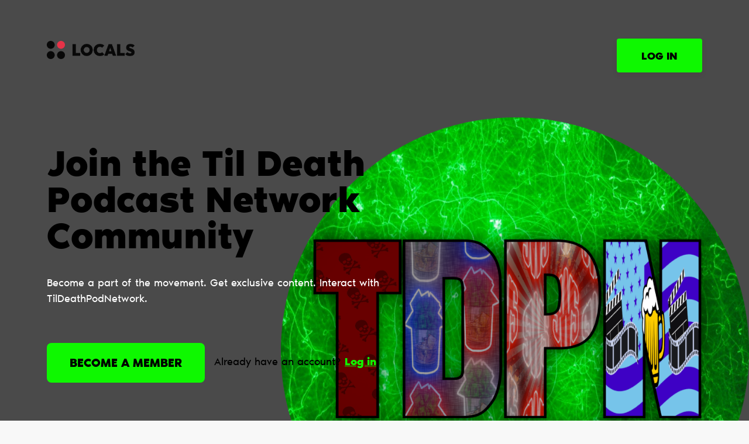

--- FILE ---
content_type: text/html; charset=UTF-8
request_url: https://tdpn.locals.com/
body_size: 9872
content:
<!DOCTYPE html>
<html>
<head>
    <title>Til Death Podcast Network</title>
    
    <meta charset="utf-8"/>
    
    

    <link href="https://fonts.googleapis.com/css?family=Lato:300,400|Roboto:300,400,500,700" rel="stylesheet">
    <link href="https://fonts.googleapis.com/css?family=Open+Sans:400,700&display=swap&subset=cyrillic" rel="stylesheet">

        <link rel="apple-touch-icon" sizes="180x180" href="/images/logo/favicon/favicon180w.png">
    <link rel="icon" type="image/png" sizes="32x32" href="/images/logo/favicon/favicon32w.png">
    <link rel="icon" type="image/png" sizes="16x16" href="/images/logo/favicon/favicon16w.png">
    <link rel="manifest" href="/images/favicon/site.webmanifest">
    <link rel="mask-icon" href="/images/favicon/safari-pinned-tab.svg" color="#e73348">
    <link rel="shortcut icon" href="/images/logo/favicon/favicon48w.ico">
    <meta name="apple-mobile-web-app-title" content="Til Death Podcast Network">
    <meta name="application-name" content="Til Death Podcast Network">
    <meta name="msapplication-TileColor" content="#ffffff">
    <meta name="msapplication-config" content="/images/favicon/browserconfig.xml">
    <meta name="theme-color" content="#ffffff">
    <link rel="manifest" href="/js/rubinreport/manifest.json">


    <meta name="viewport" content="width=device-width, initial-scale=1, shrink-to-fit=no">

    <meta property="og:title" content="Til Death Podcast Network">
<meta property="og:description" content="Connect with TilDeathPodNetwork and other members of Til Death Podcast Network community">
<meta property="og:image" content="https://media3.locals.com/images/groups/originals/2023-12-01/1344060/1344060_hfyx1fpvbrqotxb.jpeg">
<meta property="og:url" content="https://tdpn.locals.com/">
<meta property="twitter:card" content="summary">
<meta property="twitter:image" content="https://media3.locals.com/images/groups/originals/2023-12-01/1344060/1344060_e1xud9sp32kx535.jpeg"></meta>
<meta property="twitter:image:src" content="https://media3.locals.com/images/groups/originals/2023-12-01/1344060/1344060_e1xud9sp32kx535.jpeg"></meta>
<meta property="twitter:site" content="@tdpn"></meta>


    <link rel="StyleSheet" href="https://static.locals.com/css/font-awesome.min.css?v=16.336" type="text/css"><link rel="StyleSheet" href="https://static.locals.com/css/landing/landing-constructor.css?v=16.336" type="text/css"><link rel="StyleSheet" href="https://static.locals.com/js/tooltipster.bundle.min.css?v=16.336" type="text/css"><link rel="StyleSheet" href="https://static.locals.com/js/plugins/tooltipster/sideTip/themes/tooltipster-sideTip-borderless.min.css?v=16.336" type="text/css"><link rel="StyleSheet" href="https://static.locals.com/js/emoji-picker/emojis-picker.css?v=16.336" type="text/css"><link rel="StyleSheet" href="https://static.locals.com/css/rubin.css?v=16.336" type="text/css"><link rel="StyleSheet" href="https://static.locals.com/js/simplemde/simplemde.min.css?v=16.336" type="text/css"><link rel="StyleSheet" href="https://static.locals.com/js/simplemde/custom.css?v=16.336" type="text/css"><link rel="StyleSheet" href="https://static.locals.com/js/plugins/spellcheck/css/spellcheck.min.css?v=16.336" type="text/css"><link rel="StyleSheet" href="https://static.locals.com/js/plugins/typo/style.css?v=16.336" type="text/css"><link rel="StyleSheet" href="https://static.locals.com/js/player/css/video-js.min.css?v=16.336" type="text/css"><link rel="StyleSheet" href="https://static.locals.com/js/player/css/videojs.record.min.css?v=16.336" type="text/css"><link rel="StyleSheet" href="/design.php?v=16.336" type="text/css"><script>window.communityId = 30564;
window.communtyHashtag = 'tdpn';
window.locSTkey = 'pk_live_Wcp9GaOkTQCFWxGXOA1S909d00ahnN0X7C';
window.comSTkey = 'pk_live_Wcp9GaOkTQCFWxGXOA1S909d00ahnN0X7C';
window.comSTid = 'acct_1Mdh9gEUcTpKaNnc';
window.cfCaptchaEnabled = '0' === "1" ? true : false;
window.cfCaptchaSiteKey = '0x4AAAAAAADNhx2uHlNenGrO';
window.newUiCookieName = 'locals_preferLocals2';
window.newUiBannerShowCookieName = 'locals_newUiBanner_show';
window.mobileLoginPopupPreferenceCookieName = 'locals_mobileLoginPopupPreference';
window.cookieDomain = '.locals.com';
window.isSupportClosed = '0' === "1" ? true : false;</script><script>window._user_uuid_ = "";</script><script src="https://static.locals.com/js/jquery.js?v=16.336"></script>
<script src="https://static.locals.com/js/logic.js?v=16.336"></script>
<script src="https://static.locals.com/js/jquery.validate.min.js?v=16.336"></script>


    
<!-- Google Tag Manager -->
<script>(function(w,d,s,l,i){w[l]=w[l]||[];w[l].push({'gtm.start':
new Date().getTime(),event:'gtm.js'});var f=d.getElementsByTagName(s)[0],
j=d.createElement(s),dl=l!='dataLayer'?'&l='+l:'';j.async=true;j.src=
'https://www.googletagmanager.com/gtm.js?id='+i+dl;f.parentNode.insertBefore(j,f);
})(window,document,'script','dataLayer','GTM-N8S8P6T');</script>
<!-- End Google Tag Manager -->
</head>
<body class="v2">


<script async src="https://www.googletagmanager.com/gtag/js?id=G-17K3RQ19TN"></script>
<script>
window.dataLayer = window.dataLayer || [];
  function gtag(){dataLayer.push(arguments);}
  gtag('js', new Date());

  gtag('config', 'G-17K3RQ19TN');
</script>
    
<div style="--header_logo: url('https://cdn.locals.com/images/logo/logo_lp_w.png');--header_logo_size_lg_width: 150px;--header_logo_size_lg_height: 50px;--header_logo_size_sm_width: 150px;--header_logo_size_sm_height: 50px;--bg_img_lg: url('https://cdn.locals.com/images/30564/8ec19b4d876fd3cd7aefb80c8ba0de1b63f3f00caf4d3constr_custom_bg_img_lg.png');--bg_img_sm: url('https://cdn.locals.com/images/landings/bg_l.png');--font_family: NoirPro;--bg_position: right bottom;--bg_size_lg: 800px auto;--bg_size_sm: 100% auto;--bg_color: rgba(74, 74, 74, 1);--main_text_color: #000000;--secondary_text_color: #ffffff;--default_btn_color: #000000;--default_btn_bdr_color: rgba(0, 0, 0, 0);--login_btn_bg: rgba(14, 248, 0, 1);--login_btn_bdr_color: rgba(0, 0, 0, 0);--login_btn_color: #000000;--social_fill_color: #ce0104;--accent_color: #0ef800;--login_btn_visibility: visible;">
        <div class="lp-page lp-promo-bg ">

        
<header class="lp-header">
    <div class="lp-header__container lp-container">
        <div class="lp-header__row">
                    <a class="lp-logo" href="/">
                <img class="lp-logo__icon" src="https://cdn.locals.com/images/logo/logo_lp_w.png" alt="Til Death Podcast Network logo" />
            </a>
                                    <a class="lp-header__btn" href="/login">
                    Log in
                </a>
                      </div>
    </div>
</header>

        <main class="lp-content">
            <section class="lp-section">
                <div class="lp-section__container lp-container">
                                        <div class="lp-section__hgroup">
                        <h1 class="lp-section__title">
                                                    <p>Join the Til Death Podcast Network Сommunity</p>                                                </h1>
                    
                        <div class="lp-section__subtitle">
                                                    <p>Become a part of the movement. Get exclusive content. Interact with TilDeathPodNetwork.</p>                                                </div>
                    </div>

                    
                    <div class="lp-cta">
                        <a class="lp-cta__btn" href="/register">
                            Become a member                        </a>
                                                <p class="lp-cta__text">Already have an account?                            <a class="lp-cta__link" href="/login">Log in</a>
                        </p>
                                            </div>



                                </div>
            </section>
        </main>

        
<footer class="lp-footer">
    <div class="lp-container">
        <div class="lp-footer__row">
            <nav class="lp-nav">
                <a class="lp-nav__link" href="/privacy">Privacy</a>
                <a class="lp-nav__link" href="/terms">Terms</a>
                <a class="lp-nav__link" href="/about">About</a>
                                    <a class="lp-nav__link" target="_blank" href="http://www.solo.to/tildeathpodnetwork">TilDeathPodNetwork</a>
                                                                            <a class="lp-nav__link lp-nav__link--highlight" href="/support">
                            Become a Supporter                        </a>
                                                </nav>
            <ul class="lp-social-list lp-footer__social-list">
                                    <li class="lp-social-list__item">
                        <a class="lp-social-list__link" target="_blank" href="https://facebook.com/tildeathpdcst">
                            <svg class="lp-social-list__icon" xmlns="http://www.w3.org/2000/svg" viewBox="0 0 42 42" width="100%" height="100%" fill="currentColor">
                                <path fill="var(--social_fill_color)" fill-rule="evenodd" d="M21 0a21 21 0 1 0 0 42 21 21 0 0 0 0-42zm2.19 21.92v11.43h-4.73V21.92H16.1V18h2.36v-2.37c0-3.21 1.34-5.12 5.12-5.12h3.16v3.94h-1.97c-1.48 0-1.58.55-1.58 1.57V18h3.57l-.42 3.93H23.2z" clip-rule="evenodd" />
                            </svg>
                        </a>
                    </li>
                                                    <li class="lp-social-list__item">
                        <a class="lp-social-list__link" target="_blank" href="https://www.youtube.com/c/tildeathpodcastnetwork">
                            <svg class="lp-social-list__icon" xmlns="http://www.w3.org/2000/svg" viewBox="0 0 42 42" width="100%" height="100%" fill="currentColor">
                                <path fill="var(--social_fill_color)"  fill-rule="evenodd" d="M21 0C9.402 0 0 9.402 0 21s9.402 21 21 21 21-9.402 21-21S32.598 0 21 0zm8.751 13.78a2.843 2.843 0 0 1 1.98 2.034c.469 1.794.469 5.536.469 5.536s0 3.742-.468 5.536a2.844 2.844 0 0 1-1.98 2.034c-1.747.48-8.752.48-8.752.48s-7.005 0-8.752-.48a2.844 2.844 0 0 1-1.98-2.034C9.8 25.092 9.8 21.35 9.8 21.35s0-3.742.468-5.536a2.844 2.844 0 0 1 1.98-2.033C13.995 13.3 21 13.3 21 13.3s7.005 0 8.751.48z" clip-rule="evenodd" />
                                <path fill="var(--social_fill_color)"  fill-rule="evenodd" d="M18.9 25.2v-7l5.6 3.5-5.6 3.5z" clip-rule="evenodd" />
                            </svg>
                        </a>
                    </li>
                                                    <li class="lp-social-list__item">
                        <a class="lp-social-list__link" target="_blank" href="https://twitter.com/TilDeathNetwork">
                            <svg class="lp-social-list__icon" xmlns="http://www.w3.org/2000/svg" viewBox="0 0 42 42" width="100%" height="100%" fill="currentColor">
                                <path fill="var(--social_fill_color)"  fill-rule="evenodd" d="M21 0C9.402 0 0 9.402 0 21s9.402 21 21 21 21-9.402 21-21S32.598 0 21 0zm-.585 17.796l-.044-.727c-.132-1.883 1.028-3.603 2.864-4.27.676-.238 1.822-.268 2.571-.06.294.089.852.385 1.249.652l.72.49.793-.252c.44-.134 1.028-.356 1.292-.505.25-.133.47-.207.47-.163 0 .252-.543 1.112-.999 1.587-.617.667-.44.727.808.282.75-.252.764-.252.617.03-.088.148-.543.667-1.028 1.141-.823.816-.867.905-.867 1.587 0 1.053-.5 3.248-.998 4.449-.926 2.254-2.909 4.582-4.892 5.754-2.79 1.646-6.507 2.061-9.636 1.097-1.043-.326-2.835-1.157-2.835-1.305 0-.044.543-.104 1.204-.118a8.27 8.27 0 0 0 3.937-1.098l.793-.474-.91-.312c-1.293-.445-2.453-1.468-2.747-2.432-.088-.311-.059-.326.764-.326l.852-.015-.72-.341c-.852-.43-1.63-1.157-2.013-1.898-.279-.534-.631-1.883-.528-1.987.029-.045.338.044.69.163 1.014.37 1.146.282.558-.341-1.102-1.127-1.44-2.803-.91-4.39l.25-.712.969.964c1.983 1.943 4.318 3.1 6.992 3.44l.734.09z" clip-rule="evenodd" />
                            </svg>
                        </a>
                    </li>
                                                    <li class="lp-social-list__item">
                        <a class="lp-social-list__link" target="_blank" href="https://instagram.com/tildeathpdcst">
                            <svg class="lp-social-list__icon" xmlns="http://www.w3.org/2000/svg" viewBox="0 0 42 42" width="100%" height="100%" fill="currentColor">
                                <path fill="var(--social_fill_color)"  fill-rule="evenodd" d="M21 0a21 21 0 1 0 0 42 21 21 0 0 0 0-42zm-4.62 9.87A79.5 79.5 0 0 1 21 9.8c3.04 0 3.42.01 4.62.07 1.19.05 2 .24 2.72.52.73.28 1.36.67 1.98 1.29.62.62 1 1.25 1.3 1.98.27.72.46 1.53.51 2.72.06 1.2.07 1.58.07 4.62s-.01 3.42-.07 4.62a8.3 8.3 0 0 1-.52 2.72 5.5 5.5 0 0 1-1.3 1.98c-.61.62-1.24 1-1.97 1.3-.72.27-1.53.46-2.72.51-1.2.06-1.58.07-4.62.07s-3.42-.01-4.62-.07c-1.19-.05-2-.24-2.72-.52a5.49 5.49 0 0 1-1.98-1.29c-.62-.62-1-1.25-1.3-1.98a8.23 8.23 0 0 1-.51-2.72c-.06-1.2-.07-1.58-.07-4.62s.01-3.42.07-4.62c.05-1.19.24-2 .52-2.72a5.5 5.5 0 0 1 1.29-1.98c.62-.62 1.25-1 1.98-1.3a8.22 8.22 0 0 1 2.72-.51z" clip-rule="evenodd" />
                                <path fill="var(--social_fill_color)"  fill-rule="evenodd" d="M20 11.82h1c3 0 3.35 0 4.53.06a6.2 6.2 0 0 1 2.08.39c.52.2.9.44 1.28.84.4.39.64.76.84 1.28.15.4.34 1 .39 2.08.05 1.18.06 1.54.06 4.53s0 3.34-.06 4.52a6.2 6.2 0 0 1-.39 2.08c-.2.52-.44.9-.84 1.29-.39.39-.76.63-1.28.84-.4.15-1 .33-2.08.38-1.18.06-1.54.07-4.53.07s-3.34-.01-4.52-.07a6.21 6.21 0 0 1-2.08-.38c-.53-.2-.9-.45-1.3-.84-.38-.4-.63-.77-.83-1.29-.15-.4-.34-.99-.39-2.08a78.37 78.37 0 0 1-.06-4.52c0-3 .01-3.35.06-4.53a6.2 6.2 0 0 1 .39-2.08c.2-.52.45-.9.84-1.29.39-.39.76-.63 1.29-.83.39-.16.98-.34 2.08-.4 1.03-.04 1.43-.05 3.52-.05zm6.98 1.86a1.34 1.34 0 1 0 0 2.69 1.34 1.34 0 0 0 0-2.7zM15.25 21a5.75 5.75 0 1 1 11.5 0 5.75 5.75 0 0 1-11.5 0z" clip-rule="evenodd" />
                                <path fill="var(--social_fill_color)"  fill-rule="evenodd" d="M21 17.27a3.73 3.73 0 1 1 0 7.46 3.73 3.73 0 0 1 0-7.46z" clip-rule="evenodd" />
                            </svg>
                        </a>
                    </li>
                                                    <li class="lp-social-list__item">
                        <a class="lp-social-list__link" target="_blank" href="https://open.spotify.com/show/7KkGf6D8MjfUJinyb3tysa?si=f55436bbec324345">
                            <svg class="lp-social-list__icon" width="42" height="42" viewBox="0 0 36 36" fill="currentColor" xmlns="http://www.w3.org/2000/svg">
                                <path fill="var(--social_fill_color)"  fill-rule="evenodd" clip-rule="evenodd" d="M36 18C36 8.05838 27.9405 0 18 0C8.05838 0 0 8.05838 0 18C0 26.7257 6.20913 34.002 14.4508 35.6502C14.2433 35.104 13.9718 34.3401 13.7997 33.6663C13.2667 31.5797 13 29.2773 13 27.2C13 24.8803 15.2387 23 18 23C20.7613 23 23 24.8803 23 27.2C23 29.2773 22.7333 31.58 22.2 33.6667C22.0279 34.3402 21.7564 35.104 21.5491 35.6501C29.7901 34.0019 36 26.7256 36 18ZM7 18C7 11.9347 11.9347 7 18 7C24.0653 7 29 11.9347 29 18C29 21.4293 27.422 24.496 24.9547 26.515C24.863 25.7803 24.6217 25.087 24.2653 24.452C25.9503 22.8153 27 20.5287 27 18C27 13.0373 22.9627 9 18 9C13.0373 9 9 13.0373 9 18C9 20.5287 10.0497 22.8153 11.7347 24.452C11.3783 25.087 11.137 25.7803 11.0453 26.515C8.578 24.496 7 21.4293 7 18ZM13 18C13 19.4877 13.6567 20.822 14.6913 21.7387C14.0593 22.0403 13.4873 22.4267 12.99 22.8787C11.761 21.617 11 19.8967 11 18C11 14.14 14.14 11 18 11C21.86 11 25 14.14 25 18C25 19.8967 24.239 21.617 23.01 22.879C22.5127 22.427 21.9407 22.0403 21.3087 21.7387C22.3433 20.822 23 19.4877 23 18C23 15.243 20.757 13 18 13C15.243 13 13 15.243 13 18ZM21 18C21 19.6569 19.6569 21 18 21C16.3431 21 15 19.6569 15 18C15 16.3431 16.3431 15 18 15C19.6569 15 21 16.3431 21 18Z" />
                            </svg>
                        </a>
                    </li>
                                                    <li class="lp-social-list__item">
                        <a class="lp-social-list__link" target="_blank" href="https://rumble.com/c/TilDeathPodcastNetwork">
                            <svg class="lp-social-list__icon"  xmlns="http://www.w3.org/2000/svg" xmlns:xlink="http://www.w3.org/1999/xlink" width="42px" height="42px" viewBox="0 0 42 42" version="1.1">
                                <g id="surface1">
                                    <path style=" stroke:none;fill-rule:nonzero;fill:var(--social_fill_color);fill-opacity:1;" d="M 14.046875 0.238281 C 14.070312 0.242188 14.089844 0.246094 14.109375 0.253906 C 14.902344 0.425781 15.6875 0.632812 16.46875 0.847656 C 16.503906 0.859375 16.503906 0.859375 16.542969 0.871094 C 18.042969 1.285156 19.523438 1.785156 20.957031 2.363281 C 20.988281 2.375 21.023438 2.386719 21.058594 2.402344 C 22.027344 2.792969 23 3.191406 23.9375 3.648438 C 24.039062 3.699219 24.144531 3.746094 24.246094 3.796875 C 24.636719 3.976562 25.019531 4.167969 25.398438 4.367188 C 25.488281 4.410156 25.578125 4.457031 25.667969 4.5 C 26.421875 4.878906 27.164062 5.289062 27.882812 5.71875 C 27.960938 5.761719 28.035156 5.804688 28.109375 5.851562 C 29.164062 6.476562 30.207031 7.121094 31.210938 7.808594 C 31.28125 7.855469 31.347656 7.902344 31.417969 7.949219 C 31.660156 8.113281 31.898438 8.28125 32.132812 8.453125 C 32.269531 8.550781 32.40625 8.648438 32.546875 8.742188 C 32.710938 8.859375 32.871094 8.976562 33.03125 9.101562 C 33.144531 9.1875 33.261719 9.273438 33.378906 9.355469 C 33.523438 9.457031 33.660156 9.566406 33.796875 9.679688 C 33.871094 9.742188 33.949219 9.796875 34.027344 9.855469 C 34.160156 9.953125 34.285156 10.054688 34.40625 10.15625 C 34.480469 10.214844 34.554688 10.269531 34.632812 10.324219 C 34.808594 10.457031 34.972656 10.597656 35.136719 10.738281 C 35.226562 10.816406 35.320312 10.890625 35.414062 10.964844 C 35.628906 11.136719 35.839844 11.316406 36.046875 11.496094 C 36.066406 11.511719 36.085938 11.523438 36.101562 11.539062 C 36.191406 11.613281 36.273438 11.6875 36.359375 11.765625 C 36.421875 11.824219 36.488281 11.882812 36.558594 11.933594 C 36.75 12.085938 36.925781 12.253906 37.105469 12.414062 C 37.144531 12.453125 37.1875 12.488281 37.226562 12.523438 C 37.308594 12.601562 37.390625 12.675781 37.472656 12.75 C 37.578125 12.847656 37.683594 12.941406 37.789062 13.039062 C 37.871094 13.113281 37.953125 13.1875 38.035156 13.261719 C 38.074219 13.296875 38.113281 13.332031 38.152344 13.367188 C 38.519531 13.703125 38.519531 13.703125 38.667969 13.863281 C 38.730469 13.925781 38.796875 13.984375 38.863281 14.042969 C 38.992188 14.160156 39.109375 14.28125 39.21875 14.410156 C 39.277344 14.476562 39.339844 14.535156 39.402344 14.597656 C 39.519531 14.71875 39.625 14.84375 39.730469 14.972656 C 39.75 14.996094 39.769531 15.019531 39.789062 15.042969 C 41.046875 16.589844 41.800781 18.429688 41.972656 20.351562 C 41.972656 20.367188 41.972656 20.386719 41.976562 20.40625 C 42.128906 22.21875 41.746094 24.152344 40.804688 25.765625 C 40.773438 25.820312 40.742188 25.878906 40.710938 25.933594 C 40.214844 26.816406 39.550781 27.597656 38.808594 28.320312 C 38.761719 28.363281 38.71875 28.410156 38.671875 28.453125 C 38.53125 28.59375 38.386719 28.734375 38.238281 28.867188 C 38.1875 28.914062 38.140625 28.964844 38.089844 29.015625 C 37.960938 29.152344 37.820312 29.277344 37.679688 29.40625 C 37.652344 29.433594 37.621094 29.460938 37.59375 29.484375 C 37.535156 29.539062 37.472656 29.59375 37.414062 29.648438 C 37.339844 29.714844 37.261719 29.785156 37.1875 29.855469 C 37.128906 29.910156 37.070312 29.960938 37.011719 30.015625 C 36.96875 30.054688 36.929688 30.089844 36.886719 30.128906 C 36.753906 30.246094 36.621094 30.363281 36.480469 30.472656 C 36.40625 30.53125 36.339844 30.59375 36.273438 30.65625 C 36.167969 30.753906 36.0625 30.847656 35.949219 30.933594 C 35.851562 31.011719 35.753906 31.09375 35.660156 31.175781 C 35.511719 31.300781 35.363281 31.425781 35.207031 31.546875 C 35.136719 31.601562 35.066406 31.660156 34.992188 31.714844 C 34.964844 31.738281 34.964844 31.738281 34.9375 31.761719 C 34.828125 31.84375 34.722656 31.929688 34.617188 32.015625 C 34.496094 32.117188 34.371094 32.210938 34.246094 32.304688 C 34.148438 32.375 34.054688 32.449219 33.960938 32.523438 C 33.8125 32.644531 33.65625 32.757812 33.5 32.867188 C 33.371094 32.960938 33.242188 33.054688 33.113281 33.148438 C 32.921875 33.292969 32.726562 33.429688 32.527344 33.5625 C 32.40625 33.644531 32.289062 33.726562 32.167969 33.8125 C 31.902344 33.996094 31.632812 34.179688 31.363281 34.359375 C 31.339844 34.375 31.316406 34.386719 31.292969 34.402344 C 31.226562 34.449219 31.160156 34.492188 31.09375 34.535156 C 31.074219 34.546875 31.054688 34.5625 31.035156 34.574219 C 30.195312 35.125 29.332031 35.660156 28.441406 36.144531 C 28.359375 36.191406 28.273438 36.238281 28.1875 36.285156 C 27.445312 36.699219 26.6875 37.097656 25.921875 37.480469 C 25.847656 37.519531 25.777344 37.554688 25.707031 37.589844 C 25.65625 37.613281 25.609375 37.640625 25.558594 37.664062 C 25.535156 37.675781 25.515625 37.6875 25.492188 37.699219 C 25.3125 37.789062 25.128906 37.875 24.945312 37.957031 C 24.808594 38.015625 24.675781 38.078125 24.542969 38.140625 C 23.808594 38.476562 23.078125 38.8125 22.324219 39.109375 C 22.285156 39.125 22.246094 39.140625 22.207031 39.15625 C 21.910156 39.273438 21.609375 39.390625 21.304688 39.507812 C 21.273438 39.519531 21.273438 39.519531 21.238281 39.53125 C 20.3125 39.886719 19.375 40.21875 18.425781 40.511719 C 18.339844 40.539062 18.25 40.566406 18.164062 40.59375 C 16.484375 41.132812 14.734375 41.65625 12.96875 41.921875 C 12.9375 41.925781 12.90625 41.929688 12.871094 41.933594 C 11.953125 42.066406 10.945312 42.058594 10.027344 41.921875 C 9.992188 41.914062 9.953125 41.910156 9.917969 41.902344 C 8.195312 41.636719 6.609375 41.007812 5.246094 40.011719 C 5.230469 39.996094 5.210938 39.984375 5.195312 39.972656 C 4.929688 39.777344 4.6875 39.5625 4.449219 39.34375 C 4.433594 39.332031 4.417969 39.316406 4.402344 39.304688 C 4.203125 39.125 4.023438 38.9375 3.847656 38.738281 C 3.820312 38.707031 3.792969 38.679688 3.769531 38.648438 C 3.410156 38.246094 3.09375 37.808594 2.824219 37.351562 C 2.796875 37.304688 2.769531 37.257812 2.742188 37.214844 C 1.402344 35.035156 0.992188 32.152344 0.0664062 25.105469 C 0.0664062 25.078125 0.0625 25.050781 0.0625 25.019531 C 0.0195312 24.347656 -0.00390625 23.671875 -0.0078125 22.996094 C -0.0078125 22.933594 -0.0078125 22.867188 -0.0078125 22.804688 C -0.0078125 22.597656 -0.0078125 22.394531 -0.0078125 22.191406 C -0.0078125 22.15625 -0.0078125 22.121094 -0.0078125 22.085938 C -0.0078125 21.023438 0.00390625 19.964844 0.0820312 18.902344 C 0.0859375 18.808594 0.09375 18.71875 0.101562 18.625 C 0.289062 15.890625 0.722656 13.171875 2.128906 7.507812 C 2.132812 7.484375 2.140625 7.460938 2.148438 7.4375 C 2.324219 6.847656 2.503906 6.265625 2.769531 5.703125 C 2.78125 5.679688 2.789062 5.65625 2.800781 5.632812 C 3.25 4.679688 3.863281 3.785156 4.621094 3.011719 C 4.660156 2.976562 4.695312 2.941406 4.730469 2.902344 C 4.867188 2.757812 5.011719 2.625 5.160156 2.488281 C 5.179688 2.472656 5.199219 2.453125 5.21875 2.433594 C 6.59375 1.1875 8.414062 0.386719 10.316406 0.078125 C 10.347656 0.0742188 10.375 0.0703125 10.40625 0.0664062 C 11.605469 -0.121094 12.875 -0.0195312 14.046875 0.238281 Z M 13.667969 14.40625 C 13.363281 14.71875 13.125 15.066406 12.960938 15.457031 C 12.949219 15.476562 12.941406 15.5 12.929688 15.523438 C 12.765625 15.925781 12.726562 16.355469 12.667969 16.78125 C 12.664062 16.8125 12.660156 16.847656 12.65625 16.878906 C 12.527344 17.832031 12.425781 18.785156 12.367188 19.742188 C 12.363281 19.769531 12.363281 19.792969 12.359375 19.820312 C 12.3125 20.574219 12.292969 21.328125 12.292969 22.082031 C 12.292969 22.101562 12.292969 22.125 12.292969 22.144531 C 12.292969 23.257812 12.339844 24.363281 12.445312 25.46875 C 12.449219 25.503906 12.453125 25.539062 12.457031 25.574219 C 12.542969 26.445312 12.808594 27.203125 13.496094 27.832031 C 13.515625 27.851562 13.535156 27.871094 13.554688 27.890625 C 14.011719 28.335938 14.757812 28.648438 15.421875 28.6875 C 15.519531 28.6875 15.621094 28.691406 15.71875 28.6875 C 15.769531 28.6875 15.769531 28.6875 15.824219 28.6875 C 16.453125 28.679688 17 28.472656 17.566406 28.238281 C 17.621094 28.214844 17.675781 28.191406 17.730469 28.167969 C 18.488281 27.855469 19.230469 27.523438 19.960938 27.160156 C 20.046875 27.117188 20.132812 27.074219 20.222656 27.03125 C 20.617188 26.839844 21.007812 26.632812 21.394531 26.425781 C 21.417969 26.410156 21.445312 26.398438 21.472656 26.382812 C 21.546875 26.34375 21.621094 26.304688 21.695312 26.261719 C 21.714844 26.253906 21.734375 26.242188 21.757812 26.230469 C 22.1875 25.992188 22.609375 25.742188 23.03125 25.488281 C 23.101562 25.445312 23.175781 25.402344 23.246094 25.355469 C 23.675781 25.097656 24.097656 24.828125 24.507812 24.546875 C 24.59375 24.488281 24.679688 24.429688 24.765625 24.371094 C 25.066406 24.171875 25.363281 23.964844 25.648438 23.746094 C 25.671875 23.726562 25.695312 23.710938 25.71875 23.691406 C 26.4375 23.132812 26.917969 22.378906 27.019531 21.515625 C 27.039062 21.125 27.042969 20.730469 26.929688 20.351562 C 26.921875 20.320312 26.921875 20.320312 26.914062 20.292969 C 26.769531 19.820312 26.523438 19.394531 26.171875 19.023438 C 26.160156 19.011719 26.148438 18.996094 26.136719 18.984375 C 25.960938 18.792969 25.765625 18.636719 25.546875 18.484375 C 25.449219 18.417969 25.355469 18.34375 25.261719 18.269531 C 25.058594 18.113281 24.851562 17.96875 24.640625 17.824219 C 24.566406 17.773438 24.492188 17.722656 24.421875 17.671875 C 24.117188 17.460938 23.808594 17.253906 23.5 17.050781 C 23.429688 17.003906 23.363281 16.960938 23.296875 16.917969 C 23.082031 16.773438 22.863281 16.632812 22.640625 16.5 C 22.554688 16.449219 22.472656 16.394531 22.386719 16.339844 C 22.136719 16.183594 21.878906 16.035156 21.621094 15.886719 C 21.542969 15.84375 21.46875 15.796875 21.390625 15.753906 C 21.113281 15.59375 20.832031 15.433594 20.546875 15.28125 C 20.511719 15.261719 20.511719 15.261719 20.472656 15.242188 C 20.039062 15.007812 19.597656 14.78125 19.152344 14.558594 C 19.070312 14.515625 18.988281 14.476562 18.90625 14.433594 C 18.589844 14.273438 18.273438 14.125 17.949219 13.976562 C 17.902344 13.957031 17.859375 13.933594 17.8125 13.914062 C 17.464844 13.753906 17.121094 13.601562 16.738281 13.523438 C 16.71875 13.519531 16.695312 13.515625 16.675781 13.511719 C 16.519531 13.480469 16.367188 13.457031 16.207031 13.453125 C 16.175781 13.449219 16.144531 13.449219 16.113281 13.449219 C 15.171875 13.433594 14.3125 13.789062 13.667969 14.40625 Z M 13.667969 14.40625 "/>
                                </g>
                            </svg>
                        </a>
                    </li>
                            </ul>
        </div>
        </div>
</footer>

    </div>
</div>

<script type="text/javascript">
var server_isGuest = true;
var server_userId = false;
var server_userlevel = false;
var server_notificationSound = false;
var user_id = false;
var communityLogo = 'https://media3.locals.com/images/groups/1344060/1344060_ikha5qgwqs5kcdx_thumb.jpeg';
var communityName = 'Til Death Podcast Network';
</script>














<div class="light-overlay" style="display:none;"></div>
<div class="widget-overlay" style="display:none;"></div>
<div class="dark-overlay" style="display:none;"></div>
<div class="alert-overlay" style="display:none;"></div>
<div class="modal-overlay" style="display:none;"></div>
<div class="dialog-overlay" style="display:none;"></div>
<audio id="play-notification1" src="/js/notification2.ogg" type="audio/ogg"></audio>

<script type="text/javascript">
    var userMediaPostCount = 1;
    var activeSwitcheryColor = '#1ec533';
</script>

<div id="global-progress-uppy" class="grid" style="display: none;">
    <div class="column-full">
        <div class="UppyInput"></div>
        <div class="UppyInput-Progress-Hint" style="display: none;">Please keep this window open while your file is uploading...</div>
        <div class="UppyInput-Progress-global"></div>
    </div>
</div>



    <script src="//www.google.com/recaptcha/api.js?v=16.336"></script>
    <script src="https://static.locals.com/js/jquery.dropdown.min.js?v=16.336"></script>
    <script src="https://static.locals.com/js/tooltipster.bundle.min.js?v=16.336"></script>
    <script src="https://static.locals.com/js/emoji-picker/emojis-picker.js?v=16.336"></script>
    <script src="https://static.locals.com/js/textcomplete/bundle.js?v=16.336"></script>
    <script src="https://cdnjs.cloudflare.com/ajax/libs/inputmask/4.0.9/jquery.inputmask.bundle.min.js?v=16.336"></script>
    <script src="https://js.stripe.com/v3/?v=16.336"></script>
    <script src="https://static.locals.com/js/simplemde/simplemde.min.js?v=16.336"></script>
    <script src="https://static.locals.com/js/plugins/typo/typo.js?v=16.336"></script>
    <script src="https://static.locals.com/js/plugins/typo/loadTypo.js?v=16.336"></script>
    <script src="https://static.locals.com/js/plugins/typo/spell-checker.js?v=16.336"></script>
    <script src="https://static.locals.com/js/plugins/spellcheck/js/spellcheck.min.js?v=16.336"></script>
    <script src="https://static.locals.com/js/widgets/editor.js?v=16.336"></script>
    <script src="//www.gstatic.com/firebasejs/10.13.1/firebase-app-compat.js?v=16.336"></script>
    <script src="//www.gstatic.com/firebasejs/10.13.1/firebase-messaging-compat.js?v=16.336"></script>
    <script src="https://static.locals.com/js/firebase.js?v=16.336"></script>
    <script src="https://static.locals.com/js/nunjucks.js?v=16.336"></script>
    <script src="https://static.locals.com/js/nunjucks-filters.js?v=16.336"></script>
    <script src="https://static.locals.com/js/component/modal.nunj.js?v=16.336"></script>
    <script src="https://static.locals.com/js/component/payment.nunj.js?v=16.336"></script>
    <script src="https://applepay.cdn-apple.com/jsapi/v1/apple-pay-sdk.js?v=16.336"></script>
    <script src="https://pay.google.com/gp/p/js/pay.js?v=16.336"></script>
    <script src="https://js.fortis.tech/commercejs-v1.0.0.min.js?v=16.336"></script>
    <script src="https://static.locals.com/js/ajax.js?v=16.336"></script>
    <script src="https://static.locals.com/js/component/wcoins.nunj.js?v=16.336"></script>
    <script src="https://static.locals.com/js/component/subscription.nunj.js?v=16.336"></script>
    <script src="https://static.locals.com/js/component/report.nunj.js?v=16.336"></script>
    <script src="https://static.locals.com/js/component/userBlock.nunj.js?v=16.336"></script>
    <script src="https://static.locals.com/js/component/tip.nunj.js?v=16.336"></script>
    <script src="https://static.locals.com/js/component/content.nunj.js?v=16.336"></script>
    <script src="https://static.locals.com/js/component/login.nunj.js?v=16.336"></script>
    <script src="https://static.locals.com/js/component/register.nunj.js?v=16.336"></script>
    <script src="https://cdn.jsdelivr.net/momentjs/latest/moment.min.js?v=16.336"></script>
    <script src="https://cdnjs.cloudflare.com/ajax/libs/moment-duration-format/1.3.0/moment-duration-format.min.js?v=16.336"></script>
    <script src="https://static.locals.com/js/component/contentPlus.nunj.js?v=16.336"></script>


	<script>window.usernameregexp = "^\\s*(([a-zA-Z]{1,3}\\.(\\s?[a-zA-Z]\\.)?)|([^±!@£$%^&*_+§¡€#¢§¶²³µ•\"ªº«\\/\\<\\>?:;\\|=.,0-9\\s\\(\\)\\[\\]\\{\\}]{1,25}))\\s+[^±!@£$%^&*_+§¡€#¢§¶²³µ•\"ªº«\\/\\<\\>?:;\\|=.,0-9\\s\\(\\)\\[\\]\\{\\}\\.]{1,25}([,.]|\\b)[^±!@£$%^&*_+§¡€#¢§¶²³µ•\"ªº«\\/\\<\\>?:;\\|=,\\(\\)\\[\\]\\{\\}]*$";
window.notusernameregexp = "^(([-']{1,25} [-']{1,25})|([^±!@£$%^&*_+§¡€#¢§¶²³µ•\"ªº«\\/\\<\\>?:;\\|=.,0-9\\s\\(\\)\\[\\]\\{\\}]{1,25} [-']{1,25}))";
window.token = '8fd2cf646ba1a2b7c358a0c4ef5b001536bfa2484b569bb9c7261509552c9fcf';
window.tusEndPoint = 'https://upload.locals.com/files/';
window.apiEndpoint = 'https://api.locals.com/api/v2-test';
window.darkCssFile = 'https://static.locals.com/css/dark.css?v=16.336';</script>	<script>	$(function() {
	    AppEditor.init('textarea.simplemde', {
	        'showIcons' : [],
	        'hideIcons' : ["guide","code","link","image","table","side-by-side","fullscreen","quote","unordered-list","ordered-list","heading"],
	        'showHeader' : 0,
	        'shortcutEnter' : function(cm) { cm.execCommand("newlineAndIndent"); },
	        'shortcutShEnter' : function(cm) { cm.execCommand("newlineAndIndent"); },
	        'callback_onFocus' : function() {},
	        'placeholderIn' : '',
	        'spellchecker' : 0,
	        'max_length' : 2000,
	        'tus_photo_uploader_id' :  null
        });
    });</script>
<!-- Google Tag Manager (noscript) -->
<noscript><iframe src="https://www.googletagmanager.com/ns.html?id=GTM-N8S8P6T" height="0" width="0" style="display:none;visibility:hidden"></iframe></noscript>
<!-- End Google Tag Manager (noscript) -->

    <script type="text/javascript">
                    </script>

<input style="display: none;" type="hidden" id="p__time" value="0">
<script>(function(){function c(){var b=a.contentDocument||a.contentWindow.document;if(b){var d=b.createElement('script');d.innerHTML="window.__CF$cv$params={r:'9c3170969de6cf6e',t:'MTc2OTI3NzcyNQ=='};var a=document.createElement('script');a.src='/cdn-cgi/challenge-platform/scripts/jsd/main.js';document.getElementsByTagName('head')[0].appendChild(a);";b.getElementsByTagName('head')[0].appendChild(d)}}if(document.body){var a=document.createElement('iframe');a.height=1;a.width=1;a.style.position='absolute';a.style.top=0;a.style.left=0;a.style.border='none';a.style.visibility='hidden';document.body.appendChild(a);if('loading'!==document.readyState)c();else if(window.addEventListener)document.addEventListener('DOMContentLoaded',c);else{var e=document.onreadystatechange||function(){};document.onreadystatechange=function(b){e(b);'loading'!==document.readyState&&(document.onreadystatechange=e,c())}}}})();</script></body>
</html>


--- FILE ---
content_type: text/css; charset: UTF-8;charset=UTF-8
request_url: https://tdpn.locals.com/design.php?v=16.336
body_size: 1565
content:
body .topbar {background: #000000!important;}body .topbar .wrapper .c-r .action-bar ul li a .notification { border: 2px solid #000000;}.theme .community-feed-keywords-filter a.community-feed-keywords-filter__item.active {background: #1ec533;}.theme .community-feed-keywords-filter .community-feed-keywords-filter__item .community-feed-keywords-filter__item-close {color: #1ec533;}.theme .btn:not(.icon-only):not(.outline):not(.btn-joinchat):not(.transparent):not(.locals) {background: #1ec533!important;}.cobrand .sidebar .nav li a.active {color: #1ec533; box-shadow: inset 4px 0 #1ec533;}.theme .cmenu li a.active {color: #C1272D; border-color: #1e48ca}.theme .sidebar .nav li a.active .icon {color: #1ec533;}.theme .sidebar .nav li a.active .icon svg path {fill: #1ec533;}.theme .filter {border: 1px solid #1ec533;}.theme .filter a.active {background: #1ec533;color:white!important;}.theme .cb_sort select {color: #1ec533;}.theme .theme-color {color: #1ec533;}.theme .theme-border-color {color: #1ec533;}.theme .post .author .right .username span {color: #1ec533;}.theme a, .theme a:hover, .theme a:active, .theme a:visited, .theme a:link {color: #1ec533;}.theme a {color: #1ec533;}.theme .btn.outline, .theme > .btn.outline:hover, .btn.outline:active {border: 1px solid #1ec533!important;color: #1ec533!important;}.theme .jq-dropdown .jq-dropdown-menu label:hover, .theme > .jq-dropdown .jq-dropdown-menu li>a:hover {color: #1ec533;}.theme .faq-item .question.active h2 {color: #1ec533;}.theme .content .c-right .li .date, #row-amount #amount {color: #1ec533;}.theme .item.clickable.active, .theme .post--live .item.clickable.active.ilikebutton {color: #1ec533!important;}.link-underline::after{background: #1ec533!important;}.link-underline.link-underline--red::after{background: #C1272D!important;}.block .photo-action-label{color: #1ec533}.theme .text-link {color: #1ec533!important;}.sidebar .nav li a.active {color: #1ec533; box-shadow: inset 4px 0 #1ec533;}.sidebar .nav li a.active .icon {color: #1ec533;}.floating-button .circle {background: #1ec533!important;}.styled-radio input[type="radio"]:checked ~ .radio-mark {background: #1ec533!important;}.alert .alert-content .buttons .btn:not(.icon-only):not(.outline):not(.transparent):not(.locals) {background: #1ec533!important;}.alert .alert-content .buttons .btn.outline {border: 1px solid #1ec533!important;color: #1ec533!important;}.comments-section-title {color:#1ec533;}.border-accent { border-color: #1ec533!important}.color-buttons-text-color { color: #1ec533!important}.emoji-picker-ctr .picker-emoji-content::-webkit-scrollbar-thumb { background-color: #1ec533; }.textcomplete-item:hover, .textcomplete-item.active { background-color: #1ec533!important}.theme-c-btns {color: #1ec533!important}.theme-c-btns-bd-c {border-color: #1ec533!important}.theme-c-btns-bg-c {background-color: #1ec533!important}.theme-c-btns-bg-c-hover:hover:not(.disabled) {background-color: #1ec533!important}.radio-dot_theme .radio-dot__lbl:before {border-color: #C4C4C4; background: transparent;}.radio-dot_theme .radio-dot__inp:checked + .radio-dot__lbl:before {box-shadow: 0 0 0px 2px #1ec533; background: #1ec533;}.sw-checkbox_theme:checked + .switchery {background-color: #1ec533 !important; box-shadow: none !important;}.checkbox_theme .checkbox__lbl:before {border-color: #1ec533;}.checkbox_theme .checkbox__inp:checked + .checkbox__lbl:before {border-color: #1ec533; background-color: #1ec533;}#inputform-share .post-video-attachments .post-video-preview-selectable.selected {border-color: #1ec533}#inputform-share .post-prelive-attachments .post-video-preview-selectable.selected {border-color: #1ec533}.sidebar-widget.community_goal .community_goal__description {color: #1ec533}.sidebar-widget.community_goal .community_goal__progress .community_goal__progress_bar {background: #1ec533}.sidebar-widget.community_goal .sidebar-widget__title svg {color: #1ec533}.video_plus .post-link-btn, .c-item .post-link-btn, .featured-page .post-link-btn {color: #1ec533}.video_plus .post-link-btn:before, .c-item .post-link-btn:before, .featured-page .post-link-btn:before {background: #1ec533}.one-time-price__el {color: #1ec533}.one-time-price__inp:checked + .one-time-price__el {border-color: #1ec533}.form-upload-item__inp:checked + .form-upload-item__el:before, #inputform-share.content-plus .form-upload-item__inp:checked + .form-upload-item__el:before {border-color: #1ec533}#form-sort-posts .author-filters .team-member-filter .avatar {color: #1ec533}.content.answer-container.answers-locked .answers-locked-inner .icon, .content.answer-container.answers-locked .answers-locked-inner .text {color: #1ec533}.cancel-subscription-popup .canceled-benefits-icon {color: #1ec533}#inputform-share.content-plus .progress-bar-wrapper .uppy-StatusBar-actionCircleBtn svg circle {fill: #1ec533}#inputform-share.content-plus .svg-plus path {stroke: #1ec533}.post-create-flows-ctr .post-create-flows-btn-ctr .post-create-flows-btn > svg path {fill: #1ec533}.subscribe-login-popup .support-descr {color: #1ec533}.modal-wrapper-register_form .tos-label svg > rect {fill: #1ec533!important}.theme .btn:not(.icon-only):not(.outline).not(.transparent):not(.locals):active {background: #c1272d!important;}.theme .content .c-right .chat .picture {background: linear-gradient(270deg,#29282e 0,rgba(41,40,46,0) 63.33%),url('https://static.locals.com/images/-1/d13844f227b481f2c3c6b88e402dba975e386b581a020chat_logo.png') center center/cover no-repeat; }.sidebar .chat .picture {background: url('https://static.locals.com/images/-1/d13844f227b481f2c3c6b88e402dba975e386b581a020chat_logo.png') center center/cover no-repeat; }.popup-subscribe {background: url('https://static.locals.com/images/-1/cd583fea118210cc54a0fd4c3aafbbe15e386b62603b9support_logo.png') top left / auto no-repeat; }.locals-theme__title {color: #E73348 !important;}.locals-theme__btn {background: #E73348 !important;}